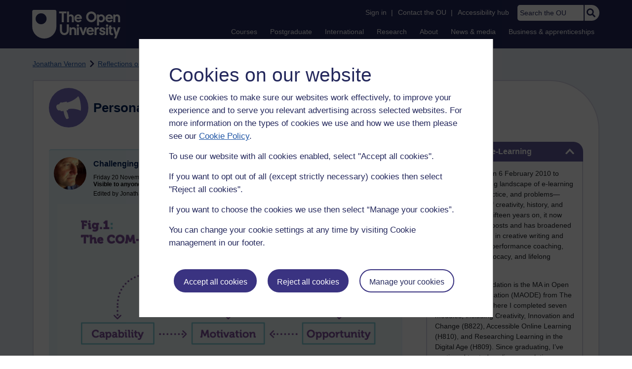

--- FILE ---
content_type: text/html; charset=utf-8
request_url: https://accounts.google.com/o/oauth2/postmessageRelay?parent=https%3A%2F%2Flearn1.open.ac.uk&jsh=m%3B%2F_%2Fscs%2Fabc-static%2F_%2Fjs%2Fk%3Dgapi.lb.en.2kN9-TZiXrM.O%2Fd%3D1%2Frs%3DAHpOoo_B4hu0FeWRuWHfxnZ3V0WubwN7Qw%2Fm%3D__features__
body_size: 163
content:
<!DOCTYPE html><html><head><title></title><meta http-equiv="content-type" content="text/html; charset=utf-8"><meta http-equiv="X-UA-Compatible" content="IE=edge"><meta name="viewport" content="width=device-width, initial-scale=1, minimum-scale=1, maximum-scale=1, user-scalable=0"><script src='https://ssl.gstatic.com/accounts/o/2580342461-postmessagerelay.js' nonce="sZ-g09YZSf3Gr6GNViH_5A"></script></head><body><script type="text/javascript" src="https://apis.google.com/js/rpc:shindig_random.js?onload=init" nonce="sZ-g09YZSf3Gr6GNViH_5A"></script></body></html>

--- FILE ---
content_type: image/svg+xml
request_url: https://learn1.open.ac.uk/theme/image.php/osep/core/1769077354/f/pdf
body_size: 749
content:
<?xml version="1.0" encoding="utf-8"?>
<!-- Generator: Adobe Illustrator 19.2.1, SVG Export Plug-In . SVG Version: 6.00 Build 0)  -->
<svg width="16" height="16" version="1.1" id="Layer_2" xmlns="http://www.w3.org/2000/svg" xmlns:xlink="http://www.w3.org/1999/xlink" x="0px" y="0px"
	 viewBox="0 0 32 32" style="enable-background:new 0 0 32 32;" xml:space="preserve">
<style type="text/css">
	.st0{fill:#FFFFFF;}
	.st1{fill:#0B55A8;}
	.st2{fill:#B42C25;}
</style>
<g>
	<g>
		<path class="st0" d="M20.2,4.7l0-2.9H6c-0.6,0-1,0.5-1,1v26.2c0,0.6,0.5,1,1,1H26c0.6,0,1-0.5,1-1V8.8h-2.8
			C22,8.8,20.2,7,20.2,4.7z"/>
		<path class="st1" d="M20.2,0H5.8C4,0,3.1,1,3.1,2.6v26.6c0,1.8,1,2.8,2.6,2.8h20.5c1.8,0,2.8-1,2.8-2.6V8.8L20.2,0z M27.1,29.1
			c0,0.6-0.5,1-1,1H6c-0.6,0-1-0.5-1-1V2.9c0-0.6,0.5-1,1-1h14.2l0,2.9c0,2.2,1.8,4.1,4.1,4.1h2.8V29.1z"/>
	</g>
	<path class="st2" d="M25.5,20.6c0-0.2-0.2-0.4-0.3-0.5c-0.4-0.4-1.2-0.6-2.5-0.6c-0.9,0-1.9,0.1-3,0.2c-0.5-0.3-1-0.6-1.4-0.9
		c-1.1-1-1.9-2.4-2.5-3.9c0-0.1,0.1-0.3,0.1-0.4c0-0.1,0.6-3.4,0.4-4.6c0-0.2,0-0.2-0.1-0.3l-0.1-0.1c-0.1-0.2-0.4-0.8-1-0.8l-0.3,0
		c-0.6,0-1.1,0.3-1.2,0.8c-0.4,1.4,0,3.4,0.7,6l-0.2,0.4c-0.5,1.2-1.1,2.4-1.6,3.4l-0.1,0.1c-0.5,1.1-1.1,2-1.5,2.8l-0.5,0.2
		c0,0-0.9,0.5-1.1,0.6c-1.7,1-2.8,2.1-2.9,3c-0.1,0.3,0,0.7,0.3,0.9l0.5,0.2c0.2,0.1,0.4,0.2,0.7,0.2c1.2,0,2.6-1.5,4.4-4.7
		c2.1-0.7,4.6-1.3,6.7-1.6c1.6,0.9,3.7,1.6,4.9,1.6c0.2,0,0.4,0,0.6-0.1c0.3-0.1,0.5-0.2,0.6-0.4C25.5,21.7,25.5,21.2,25.5,20.6z
		 M24.8,21.4c-0.1,0.1-0.4,0.1-0.7,0.1c-0.7,0-1.5-0.3-2.7-0.8c0.5,0,0.9-0.1,1.2-0.1c0.7,0,0.9,0,1.6,0.2S24.9,21.3,24.8,21.4z
		 M15.2,13c-0.2-0.7-0.3-1.6-0.3-2.3c0-0.6,0-1.2,0.1-1.3c0.3,0,0.5,0.8,0.5,1.8C15.6,11.9,15.5,12.5,15.2,13z M17.7,20.1
		c-1.8,0.4-3.3,0.8-4.7,1.3c0.3-0.5,0.5-0.9,0.7-1.3c0.7-1.3,1.1-2.3,1.4-3c0.6,1.1,1.4,2.1,2.3,2.8C17.5,19.9,17.6,20,17.7,20.1z
		 M10.4,23.2c-1.3,2.1-2.2,2.9-2.8,3.2c0.2-0.6,1.1-1.7,2.3-2.8C10.1,23.5,10.2,23.4,10.4,23.2z"/>
</g>
</svg>
